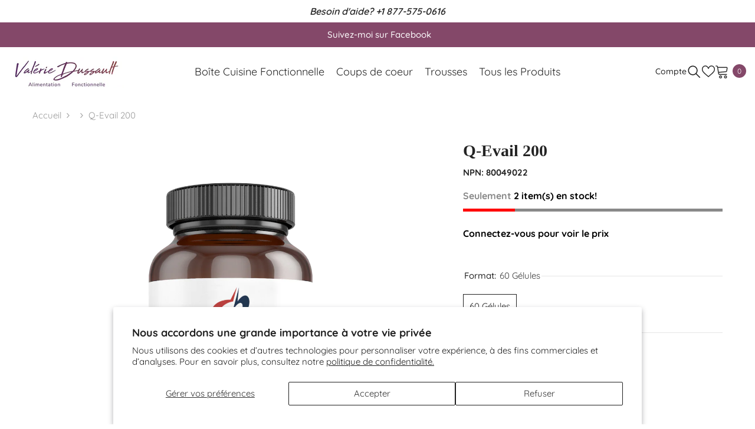

--- FILE ---
content_type: text/html; charset=utf-8
request_url: https://boutique.valeriedussault.com/products/q-evail-200-designs-for-health?variant=44057302761634&section_id=template--16583544406178__main
body_size: 8636
content:
<div id="shopify-section-template--16583544406178__main" class="shopify-section"><link href="//boutique.valeriedussault.com/cdn/shop/t/3/assets/component-product.css?v=45661510551029437461707691258" rel="stylesheet" type="text/css" media="all" />
<link href="//boutique.valeriedussault.com/cdn/shop/t/3/assets/component-review.css?v=109494486266837012711707691251" rel="stylesheet" type="text/css" media="all" />
<link href="//boutique.valeriedussault.com/cdn/shop/t/3/assets/component-price.css?v=139205013722916111901707691253" rel="stylesheet" type="text/css" media="all" />
<link href="//boutique.valeriedussault.com/cdn/shop/t/3/assets/component-badge.css?v=20633729062276667811707691252" rel="stylesheet" type="text/css" media="all" />
<link href="//boutique.valeriedussault.com/cdn/shop/t/3/assets/component-rte.css?v=131583500676987604941707691258" rel="stylesheet" type="text/css" media="all" />
<link href="//boutique.valeriedussault.com/cdn/shop/t/3/assets/component-share.css?v=38383599121620234941707691255" rel="stylesheet" type="text/css" media="all" />
<link href="//boutique.valeriedussault.com/cdn/shop/t/3/assets/component-tab.css?v=16869150350119829081707691258" rel="stylesheet" type="text/css" media="all" />
<link href="//boutique.valeriedussault.com/cdn/shop/t/3/assets/component-product-form.css?v=140087122189431595481707691252" rel="stylesheet" type="text/css" media="all" />
<link href="//boutique.valeriedussault.com/cdn/shop/t/3/assets/component-grid.css?v=14116691739327510611707691256" rel="stylesheet" type="text/css" media="all" />




    <style type="text/css">
  #ProductSection-template--16583544406178__main .productView-thumbnail .productView-thumbnail-link:after{
      padding-bottom: 101%;
  }

  #ProductSection-template--16583544406178__main .cursor-wrapper .counter {
      color: #191919;
  }

  #ProductSection-template--16583544406178__main .cursor-wrapper .counter #count-image:before {
      background-color: #191919;
  }

  #ProductSection-template--16583544406178__main .custom-cursor__inner .arrow:before,
  #ProductSection-template--16583544406178__main .custom-cursor__inner .arrow:after {
      background-color: #000000;
  }

  #ProductSection-template--16583544406178__main .tabs-contents .toggleLink,
  #ProductSection-template--16583544406178__main .tabs .tab .tab-title {
      font-size: 18px;
      font-weight: 600;
      text-transform: none;
      padding-top: 15px;
      padding-bottom: 15px;
  }

  

  

  @media (max-width: 550px) {
      #ProductSection-template--16583544406178__main .tabs-contents .toggleLink,
      #ProductSection-template--16583544406178__main .tabs .tab .tab-title {
          font-size: 16px;
      }
  }

  @media (max-width: 767px) {
      #ProductSection-template--16583544406178__main {
          padding-top: 0px;
          padding-bottom: 0px;
      }
  }

  @media (min-width: 1025px) {
      
  }

  @media (min-width: 768px) and (max-width: 1199px) {
      #ProductSection-template--16583544406178__main {
          padding-top: 0px;
          padding-bottom: 0px;
      }
  }

  @media (min-width: 1200px) {
      #ProductSection-template--16583544406178__main {
          padding-top: 0px;
          padding-bottom: 0px;
      }
  }
</style>
<script>
  
  
    window.product_inven_array_8177948065954 = {
        
            '44057302761634': '2',
        
    };

    window.selling_array_8177948065954 = {
        
            '44057302761634': 'continue',
        
    };

    window.subtotal = {
        show: false,
        style: 1,
        text: `Ajouter au panier - [value]`
    };
  
    window.variant_image_group = 'false';
  


</script><link rel="stylesheet" href="//boutique.valeriedussault.com/cdn/shop/t/3/assets/component-fancybox.css?v=159959859525688513561707691257" media="print" onload="this.media='all'">
  <noscript><link href="//boutique.valeriedussault.com/cdn/shop/t/3/assets/component-fancybox.css?v=159959859525688513561707691257" rel="stylesheet" type="text/css" media="all" /></noscript><div
  class="product-details product-default"
  data-section-id="template--16583544406178__main"
  data-section-type="product"
  id="ProductSection-template--16583544406178__main"
  data-has-combo="false"
  data-image-opo
>
  
<div
      class="productView-moreItem moreItem-breadcrumb "
      style="
        --spacing-top: 10px;
        --spacing-bottom: 20px;
        --spacing-top-mb: 0px;
        --spacing-bottom-mb: 0px;
        --breadcrumb-bg:rgba(0,0,0,0);
        --breadcrumb-mb-bg: #f6f6f6;
      "
    >
      
        <div class="breadcrumb-bg">
      
      <div class="container-1170">
        

<link href="//boutique.valeriedussault.com/cdn/shop/t/3/assets/component-breadcrumb.css?v=44178794156411635951707691254" rel="stylesheet" type="text/css" media="all" />
<breadcrumb-component class="breadcrumb-container style--line_clamp_1 scroll-trigger animate--slide-in">
        <nav class="breadcrumb breadcrumb-left" role="navigation" aria-label="breadcrumbs">
        <a class="link home-link" href="/">Accueil</a><span class="separate" aria-hidden="true"><svg xmlns="http://www.w3.org/2000/svg" viewBox="0 0 24 24"><path d="M 7.75 1.34375 L 6.25 2.65625 L 14.65625 12 L 6.25 21.34375 L 7.75 22.65625 L 16.75 12.65625 L 17.34375 12 L 16.75 11.34375 Z"></path></svg></span>
                
                
                  
                    
                  
                    
                  
                    
                  
                    
                  
                    
                  
                    
                  
                    
                  
                    
                  
                    
                  
                    
                  
                    
                  
                    
                  
                    
                  
                    
                  
                    
                  
                    
                  
                    
                  
                    
                  
                    
                  
                    
                  
                    
                  
                    
                  
                    
                  
                    
                  
                    
                  
                    
                  
                    
                  
                
                  
                    
                  
                    
                  
                    
                  
                    
                  
                    
                  
                
                  
                    
                  
                    
                  
                    
                  
                    
                  
                
                  
                    
                  
                    
                  
                    
                  
                    
                  
                
                  
                    
                  
                    
                  
                    
                  
                    
                  
                
                  
                    
                  
                    
                  
                
                  
                    
                  
                    
                  
                    
                  
                
                  
                    
                  
                    
                  
                    
                  
                    
                  
                
                  
                    
                  
                    
                  
                    
                  
                    
                  
                    
                  
                    
                  
                
                  
                    
                  
                
                  
                    
                  
                    
                  
                    
                  
                    
                  
                    
                  
                    
                  
                    
                  
                
                  
                    
                  
                    
                  
                    
                  
                    
                  
                    
                  
                    
                  
                    
                  
                    
                  
                
                <span class="separate" aria-hidden="true"><svg xmlns="http://www.w3.org/2000/svg" viewBox="0 0 24 24"><path d="M 7.75 1.34375 L 6.25 2.65625 L 14.65625 12 L 6.25 21.34375 L 7.75 22.65625 L 16.75 12.65625 L 17.34375 12 L 16.75 11.34375 Z"></path></svg></span>
                <span>Q-Evail 200</span><span class="observe-element" style="width: 1px; height: 1px; background: transparent; display: inline-block; flex-shrink: 0;"></span>
        </nav>
    </breadcrumb-component>
    <script type="text/javascript">
        if (typeof breadcrumbComponentDeclare == 'undefiend') {
            class BreadcrumbComponent extends HTMLElement {
                constructor() {
                    super();
                }

                connectedCallback() {
                    this.firstLink = this.querySelector('.link.home-link')
                    this.lastLink = this.querySelector('.observe-element')
                    this.classList.add('initialized');
                    this.initObservers();
                }

                static createHandler(position = 'first', breadcrumb = null) {
                    const handler = (entries, observer) => {
                        entries.forEach(entry => {
                            if (breadcrumb == null) return observer.disconnect();
                            if (entry.isIntersecting ) {
                                breadcrumb.classList.add(`disable-${position}`);
                            } else {
                                breadcrumb.classList.remove(`disable-${position}`);
                            }
                        })
                    }
                    return handler;
                }

                initObservers() {
                    const scrollToFirstHandler = BreadcrumbComponent.createHandler('first', this);
                    const scrollToLastHandler = BreadcrumbComponent.createHandler('last', this);
                    
                    this.scrollToFirstObserver = new IntersectionObserver(scrollToFirstHandler, { threshold: 1 });
                    this.scrollToLastObserver = new IntersectionObserver(scrollToLastHandler, { threshold: 0.6 });

                    this.scrollToFirstObserver.observe(this.firstLink);
                    this.scrollToLastObserver.observe(this.lastLink);
                }
            }   

            window.addEventListener('load', () => {
                customElements.define('breadcrumb-component', BreadcrumbComponent);
            })

            var breadcrumbComponentDeclare = BreadcrumbComponent;
        }
    </script><script>
    document.addEventListener("DOMContentLoaded", (event) => {
      const previousCollection = getCookie('currentCollection');
      const breadcrumbCollection = document.querySelectorAll('.breadcrumb-collection');
      const breadcrumbCollectionCount = breadcrumbCollection.length;
      let checkCollection = true;
  
        if (breadcrumbCollection && breadcrumbCollectionCount > 1) breadcrumbCollection.forEach((element, index) => {
            const handle = element.dataset.handle;
            if (handle == previousCollection) {
                document.querySelectorAll(`.breadcrumb-collection[data-handle="${handle}"]`).forEach(element => {element.classList.remove('hidden');element.classList.add('animate--text')})
                checkCollection = false;
            }

            if (index == breadcrumbCollectionCount-1) {
                if (previousCollection == 'not-template-collection' || previousCollection == null || checkCollection) element.insertAdjacentHTML("afterend", `<a class="breadcrumb-collection" href="/collections/all" data-handle="all">Products</a>`);
            }
              
            if (element.classList.contains('hidden')) {
                element.remove();
            }
        })

        if (breadcrumbCollection && breadcrumbCollectionCount == 1) {
            document.querySelectorAll(`.breadcrumb-collection[data-handle="${breadcrumbCollection[0].dataset.handle}"]`).forEach(element => {element.classList.remove('hidden');element.classList.add('animate--text')})
        }
  
        if (!document.body.matches('.template-collection, .template-product')) {
            document.cookie = `currentCollection=not-template-collection; path=/`;
        }
  
        function getCookie(name) {
            const cookies = document.cookie.split(';');
            for (let i = 0; i < cookies.length; i++) {
              const cookie = cookies[i].trim();
              if (cookie.startsWith(name + '=')) {
                return cookie.substring(name.length + 1);
              }
            }
            return null;
        }
    });
</script>
      </div>
      
        </div>
      
    </div>
  
  <div class="container-1170 productView-container">
    <div
      class="productView halo-productView layout-3 positionMainImage--left productView-sticky"
      data-product-handle="q-evail-200-designs-for-health"
    ><div class="productView-top">
        <div
          class="halo-productView-left productView-images clearfix scroll-trigger animate--fade-in"
          data-image-gallery
        ><div class="cursor-wrapper handleMouseLeave">
              <div class="custom-cursor custom-cursor__outer">
                <div class="custom-cursor custom-cursor__inner">
                  <span class="arrow arrow-bar fadeIn"></span>
                </div>
              </div>
            </div><div class="productView-images-wrapper" data-video-popup>
            <div class="productView-image-wrapper"><div
                class="productView-nav style-1 image-fit-contain"
                data-image-gallery-main
                data-arrows-desk="false"
                data-arrows-mobi="true"
                data-counter-mobi="true"
                data-media-count="2"
              ><div
                        class="productView-image productView-image-portrait fit-contain"
                        data-index="1"
                      >
                        <div
                          class="productView-img-container product-single__media"
                          data-media-id="29825008631970"
                          
                            
                              
                                
                                  style="padding-bottom: 101%;"
                                
                              
                            
                          
                        >
                          <div
                            class="media"
                            
                            
                              data-fancybox="images" href="//boutique.valeriedussault.com/cdn/shop/products/Q-Evail-Softgels-CN_200mg-60softgels-1.png?v=1707771092"
                            
                          >
                            <img
                              id="product-featured-image-29825008631970"
                              srcset="//boutique.valeriedussault.com/cdn/shop/products/Q-Evail-Softgels-CN_200mg-60softgels-1.png?v=1707771092"
                              
                                src="//boutique.valeriedussault.com/cdn/shop/products/Q-Evail-Softgels-CN_200mg-60softgels-1.png?v=1707771092"
                              
                              alt=""
                              sizes="auto"
                              data-sizes="auto"
                              data-main-image
                              data-index="1"
                              data-cursor-image
                              
                            ></div>
                        </div>
                      </div><div
                        class="productView-image productView-image-portrait fit-contain"
                        data-index="2"
                      >
                        <div
                          class="productView-img-container product-single__media"
                          data-media-id="29825008664738"
                          
                            
                              
                                
                                  style="padding-bottom: 101%;"
                                
                              
                            
                          
                        >
                          <div
                            class="media"
                            
                            
                              data-fancybox="images" href="//boutique.valeriedussault.com/cdn/shop/products/Q_evail_200.png?v=1707771092"
                            
                          >
                            <img
                              id="product-featured-image-29825008664738"
                              
                                data-
                              srcset="//boutique.valeriedussault.com/cdn/shop/products/Q_evail_200.png?v=1707771092"
                              
                              alt=""
                              sizes="auto"
                              data-sizes="auto"
                              data-main-image
                              data-index="2"
                              data-cursor-image
                              
                                class="lazyload" loading="lazy"
                              
                            ><span class="data-lazy-loading"></span></div>
                        </div>
                      </div></div><div class="productView-videoPopup"></div><div class="productView-iconZoom">
                  <svg  class="icon icon-zoom-1" xmlns="http://www.w3.org/2000/svg" aria-hidden="true" focusable="false" role="presentation" viewBox="0 0 448 512"><path d="M416 176V86.63L246.6 256L416 425.4V336c0-8.844 7.156-16 16-16s16 7.156 16 16v128c0 8.844-7.156 16-16 16h-128c-8.844 0-16-7.156-16-16s7.156-16 16-16h89.38L224 278.6L54.63 448H144C152.8 448 160 455.2 160 464S152.8 480 144 480h-128C7.156 480 0 472.8 0 464v-128C0 327.2 7.156 320 16 320S32 327.2 32 336v89.38L201.4 256L32 86.63V176C32 184.8 24.84 192 16 192S0 184.8 0 176v-128C0 39.16 7.156 32 16 32h128C152.8 32 160 39.16 160 48S152.8 64 144 64H54.63L224 233.4L393.4 64H304C295.2 64 288 56.84 288 48S295.2 32 304 32h128C440.8 32 448 39.16 448 48v128C448 184.8 440.8 192 432 192S416 184.8 416 176z"></path></svg>
                </div></div><div class="productView-thumbnail-wrapper">
                <div class="productView-for clearfix" data-max-thumbnail-to-show="5"><div
                          class="productView-thumbnail"
                          data-media-id="template--16583544406178__main-29825008631970"
                        >
                          <div class="productView-thumbnail-link" data-image="//boutique.valeriedussault.com/cdn/shop/products/Q-Evail-Softgels-CN_200mg-60softgels-1_large.png?v=1707771092">
                            <img
                              srcset="//boutique.valeriedussault.com/cdn/shop/products/Q-Evail-Softgels-CN_200mg-60softgels-1_medium.png?v=1707771092"
                              
                                src="//boutique.valeriedussault.com/cdn/shop/products/Q-Evail-Softgels-CN_200mg-60softgels-1_medium.png?v=1707771092"
                              
                              alt="Q-Evail 200"
                              
                            ></div>
                        </div><div
                          class="productView-thumbnail"
                          data-media-id="template--16583544406178__main-29825008664738"
                        >
                          <div class="productView-thumbnail-link" data-image="//boutique.valeriedussault.com/cdn/shop/products/Q_evail_200_large.png?v=1707771092">
                            <img
                              srcset="//boutique.valeriedussault.com/cdn/shop/products/Q_evail_200_medium.png?v=1707771092"
                              
                                src="//boutique.valeriedussault.com/cdn/shop/products/Q_evail_200_medium.png?v=1707771092"
                              
                              alt="Q-Evail 200"
                              
                            ></div>
                        </div></div>
              </div></div>
        </div>
        <div class="halo-productView-right productView-details clearfix">
          <div class="productView-product clearfix"><div
                    class="productView-moreItem scroll-trigger animate--slide-in"
                    style="
                      --spacing-top: 0px;
                      --spacing-bottom: 10px
                    "
                  >
                    <h1 class="productView-title" style="--color-title: #232323;--fontsize-text: 28px;--fontsize-mb-text: 18px;"><span>Q-Evail 200</span></h1>
                  </div>
                    <div class="prod_sku_vend">
                      
                      
                      
                        <div class="variant-sku"><strong>NPN: </strong> 80049022</div>
                      
                      
                        <div id="variant-inventory"></div>
                      
                    </div>
                  
<div id="variant-inventory" class="devst-variant-inventory">
                    
                      <div class="stock-bar">
                        <p class="qty_text">
                          <span style="color: #898989;">Seulement</span>
                          2 item(s) en stock!
                        </p>
                        <div class="stock-quantity">
                          <div class="stock-fill" id="stock-fill"></div>
                        </div>
                        <p class="qty_text_soldout"></p>
                        <p id="bottom-text" class="text_bottom">Ce produit est <span>disponible</span> chez le fournisseur.
Commandez aujourd'hui et recevez votre commande en 24-72 heures.</p>
                      </div>
                    
                  </div><div
                    class="latest_product_metafield_content w-100"
                    
                      style="display: none;"
                    
                  >
                    
                  </div>
                      
                      <div
                        class="productView-moreItem scroll-trigger animate--slide-in"
                        style="
                          --spacing-top: 15px;
                          --spacing-bottom: 30px;
                          --fontsize-text: 30px
                        "
                      >
                        
                          <div class="productView-price no-js-hidden clearfix" id="product-price-8177948065954">




  
  
<div class="not-allowed">
  <a href="/account/login" title="Login">Connectez-vous pour voir le prix</a>
  <style>
    div.not-allowed, div.not-allowed > a {
      all: unset;
    }
    div.not-allowed > a {
      font-size: 16px;
      font-weight: bold;
      color: black;
      cursor: pointer;
    }
  </style>
</div>








</div>
                        
                      </div>
                  

                    <div
                      class="productView-moreItem scroll-trigger animate--slide-in"
                      style="
                        --spacing-top: 0px;
                        --spacing-bottom: 0px
                      "
                    >
                      <div class="productView-options has-border-top has-border-bottom" style="--color-border: #e6e6e6"><div class="productView-variants halo-productOptions" id="product-option-8177948065954"  data-type="button"><variant-radios class="no-js-hidden product-option has-default" data-product="8177948065954" data-section="template--16583544406178__main" data-url="/products/q-evail-200-designs-for-health"><fieldset class="js product-form__input clearfix" data-product-attribute="set-rectangle" data-option-index="0">
                            <legend class="form__label">
                                Format:
                                <span data-header-option>
                                    60 Gélules
                                </span>
                            </legend><input class="product-form__radio" type="radio" id="option-8177948065954-Format-0"
                                        name="Format"
                                        value="60 Gélules"
                                        checked
                                        
                                        data-variant-id="44057302761634"
                                    ><label class="product-form__label available" for="option-8177948065954-Format-0" data-variant-id="44057302761634">
                                            <span class="text">60 Gélules</span>
                                        </label></fieldset><script type="application/json">
                        [{"id":44057302761634,"title":"60 Gélules","option1":"60 Gélules","option2":null,"option3":null,"sku":"q-evail-200-designs-for-health-60-gélules","requires_shipping":true,"taxable":true,"featured_image":null,"available":true,"name":"Q-Evail 200 - 60 Gélules","public_title":"60 Gélules","options":["60 Gélules"],"price":12199,"weight":0,"compare_at_price":0,"inventory_management":"shopify","barcode":"879452002135","requires_selling_plan":false,"selling_plan_allocations":[]}]
                    </script>
                </variant-radios></div>
        <noscript>
            <div class="product-form__input">
                <label class="form__label" for="Variants-template--16583544406178__main">
                    Variantes de produits
                </label>
                <div class="select">
                <select name="id" id="Variants-template--16583544406178__main" class="select__select" form="product-form"><option
                            selected="selected"
                            
                            value="44057302761634"
                        >
                            60 Gélules

                            - $121.99
                        </option></select>
            </div>
          </div>
        </noscript></div>
                    </div>
                  
<div
                    class="productView-moreItem scroll-trigger animate--slide-in"
                    style="
                      --spacing-top: 0px;
                      --spacing-bottom: 12px
                    "
                  >
                    
                  </div>


                      <div
                        class="productView-moreItem"
                        style="
                          --spacing-top: 0px;
                          --spacing-bottom: 15px
                        "
                      >
                        


  

                      </div>
                    
</div>
        </div>
      </div>
<link href="//boutique.valeriedussault.com/cdn/shop/t/3/assets/component-sticky-add-to-cart.css?v=60224354155366024881707691252" rel="stylesheet" type="text/css" media="all" />
          <sticky-add-to-cart class="productView-stickyCart style-1" data-sticky-add-to-cart>
    <div class="container-1170">
        <a href="javascript:void(0)" class="sticky-product-close close" data-close-sticky-add-to-cart>
            <svg xmlns="http://www.w3.org/2000/svg" viewBox="0 0 48 48" ><path d="M 38.982422 6.9707031 A 2.0002 2.0002 0 0 0 37.585938 7.5859375 L 24 21.171875 L 10.414062 7.5859375 A 2.0002 2.0002 0 0 0 8.9785156 6.9804688 A 2.0002 2.0002 0 0 0 7.5859375 10.414062 L 21.171875 24 L 7.5859375 37.585938 A 2.0002 2.0002 0 1 0 10.414062 40.414062 L 24 26.828125 L 37.585938 40.414062 A 2.0002 2.0002 0 1 0 40.414062 37.585938 L 26.828125 24 L 40.414062 10.414062 A 2.0002 2.0002 0 0 0 38.982422 6.9707031 z"/></svg>
        </a>
        <div class="sticky-product-wrapper">
            <div class="sticky-product clearfix"><div class="sticky-left">
                    <div class="sticky-image" data-image-sticky-add-to-cart>
                        <img srcset="//boutique.valeriedussault.com/cdn/shop/products/Q-Evail-Softgels-CN_200mg-60softgels-1_1200x.png?v=1707771092" src="//boutique.valeriedussault.com/cdn/shop/products/Q-Evail-Softgels-CN_200mg-60softgels-1_1200x.png?v=1707771092" alt="Q-Evail 200" sizes="auto" loading="lazy">
                    </div>
                    
                        <div class="sticky-info"><h3 class="sticky-brand">
                                    <span class="visually-hidden">Fournisseur:</span>
                                    <a href="/collections/vendors?q=Designs%20For%20Health" title="Designs For Health">Designs For Health</a>
                                </h3><h4 class="sticky-title">
                                Q-Evail 200
                            </h4>
                            
                                
                                
                                <div class="sticky-price has-compare-price">
                                    
                                        
                                            <s class="money-compare-price" data-compare-price="0">$0.00</s>
                                        
                                    
                                    <span class="money-subtotal">$121.99</span>
                                </div>
                            
                        </div>
                    
                </div>
                <div class="sticky-right sticky-content">
                    
<div class="sticky-options">
                                <variant-sticky-selects class="no-js-hidden product-option has-default" data-product="8177948065954" data-section="template--16583544406178__main" data-url="/products/q-evail-200-designs-for-health">
                                    <div class="form__select select">
                                        <label class="form__label hiddenLabels" for="stick-variant-8177948065954">
                                            Choisissez les options
                                        </label>
                                        <select id="stick-variant-8177948065954"
                                            class="select__select"
                                            name="stick-variant-8177948065954"
                                        ><option value="44057302761634" selected="selected">
                                                    60 Gélules
                                                    
</option></select>
                                    </div>
                                    <script type="application/json">
                                        [{"id":44057302761634,"title":"60 Gélules","option1":"60 Gélules","option2":null,"option3":null,"sku":"q-evail-200-designs-for-health-60-gélules","requires_shipping":true,"taxable":true,"featured_image":null,"available":true,"name":"Q-Evail 200 - 60 Gélules","public_title":"60 Gélules","options":["60 Gélules"],"price":12199,"weight":0,"compare_at_price":0,"inventory_management":"shopify","barcode":"879452002135","requires_selling_plan":false,"selling_plan_allocations":[]}]
                                    </script>
                                </variant-sticky-selects>
                            </div><div class="sticky-actions"><form method="post" action="/cart/add" id="product-form-sticky-8177948065954" accept-charset="UTF-8" class="form" enctype="multipart/form-data" novalidate="novalidate" data-type="add-to-cart-form"><input type="hidden" name="form_type" value="product" /><input type="hidden" name="utf8" value="✓" />
                            <input type="hidden" name="id" value="44057302761634"><quantity-input class="productView-quantity quantity__group quantity__group--3 quantity__style--1 clearfix">
	    <label class="form-label quantity__label" for="quantity-8177948065954-3">
	        Quantité:
	    </label>
	    <div class="quantity__container">
		    <button type="button" name="minus" class="minus btn-quantity">
		    	<span class="visually-hidden">Diminuer la quantité pour Q-Evail 200</span>
		    </button>
		    <input class="form-input quantity__input" type="number" name="quantity" min="1" value="1" inputmode="numeric" pattern="[0-9]*" id="quantity-8177948065954-3" data-product="8177948065954" data-price="12199">
		    <button type="button" name="plus" class="plus btn-quantity">
		    	<span class="visually-hidden">Augmenter la quantité pour Q-Evail 200</span>
		    </button>
	    </div>
	</quantity-input>
<button
                                        type="submit"
                                        name="add"
                                        data-btn-addToCart
                                        class="product-form__submit button button--primary"
                                        id="product-sticky-add-to-cart">Ajouter au panier
</button>
                                
<input type="hidden" name="product-id" value="8177948065954" /><input type="hidden" name="section-id" value="template--16583544406178__main" /></form>
                        
                            <div class="empty-add-cart-button-wrapper"><quantity-input class="productView-quantity quantity__group quantity__group--3 quantity__style--1 clearfix">
	    <label class="form-label quantity__label" for="quantity-8177948065954-3">
	        Quantité:
	    </label>
	    <div class="quantity__container">
		    <button type="button" name="minus" class="minus btn-quantity">
		    	<span class="visually-hidden">Diminuer la quantité pour Q-Evail 200</span>
		    </button>
		    <input class="form-input quantity__input" type="number" name="quantity" min="1" value="1" inputmode="numeric" pattern="[0-9]*" id="quantity-8177948065954-3" data-product="8177948065954" data-price="12199">
		    <button type="button" name="plus" class="plus btn-quantity">
		    	<span class="visually-hidden">Augmenter la quantité pour Q-Evail 200</span>
		    </button>
	    </div>
	</quantity-input>
<button
                                        class="product-form__submit button button--primary"
                                        id="show-sticky-product">
                                            Ajouter au panier
                                    </button>
                            </div>
                        
                    </div><div class="sticky-wishlist clearfix">
                            <a data-wishlist href="#" data-wishlist-handle="q-evail-200-designs-for-health" data-product-id="8177948065954">
                                <span class="visually-hidden">
                                    Liste de souhaits
                                </span>
                                <svg xmlns="http://www.w3.org/2000/svg" viewBox="0 0 32 32" aria-hidden="true" focusable="false" role="presentation" class="icon icon-wishlist"><path d="M 9.5 5 C 5.363281 5 2 8.402344 2 12.5 C 2 13.929688 2.648438 15.167969 3.25 16.0625 C 3.851563 16.957031 4.46875 17.53125 4.46875 17.53125 L 15.28125 28.375 L 16 29.09375 L 16.71875 28.375 L 27.53125 17.53125 C 27.53125 17.53125 30 15.355469 30 12.5 C 30 8.402344 26.636719 5 22.5 5 C 19.066406 5 16.855469 7.066406 16 7.9375 C 15.144531 7.066406 12.933594 5 9.5 5 Z M 9.5 7 C 12.488281 7 15.25 9.90625 15.25 9.90625 L 16 10.75 L 16.75 9.90625 C 16.75 9.90625 19.511719 7 22.5 7 C 25.542969 7 28 9.496094 28 12.5 C 28 14.042969 26.125 16.125 26.125 16.125 L 16 26.25 L 5.875 16.125 C 5.875 16.125 5.390625 15.660156 4.90625 14.9375 C 4.421875 14.214844 4 13.273438 4 12.5 C 4 9.496094 6.457031 7 9.5 7 Z"/></svg>
                            </a>
                        </div></div>
            </div>
        </div>
        <a href="javascript:void(0)" class="sticky-product-expand" data-expand-sticky-add-to-cart>
            <svg xmlns="http://www.w3.org/2000/svg" viewBox="0 0 32 32" class="icon icon-cart stroke-w-0" aria-hidden="true" focusable="false" role="presentation" xmlns="http://www.w3.org/2000/svg"><path d="M 16 3 C 13.253906 3 11 5.253906 11 8 L 11 9 L 6.0625 9 L 6 9.9375 L 5 27.9375 L 4.9375 29 L 27.0625 29 L 27 27.9375 L 26 9.9375 L 25.9375 9 L 21 9 L 21 8 C 21 5.253906 18.746094 3 16 3 Z M 16 5 C 17.65625 5 19 6.34375 19 8 L 19 9 L 13 9 L 13 8 C 13 6.34375 14.34375 5 16 5 Z M 7.9375 11 L 11 11 L 11 14 L 13 14 L 13 11 L 19 11 L 19 14 L 21 14 L 21 11 L 24.0625 11 L 24.9375 27 L 7.0625 27 Z"/></svg>
        </a>
    </div>
    
    
        <div class="no-js-hidden product-option has-default sticky-product-mobile" data-product="8177948065954" data-section="template--16583544406178__main" data-url="/products/q-evail-200-designs-for-health">
            <div class="sticky-product-mobile-header">
                <a href="javascript:void(0)" class="sticky-product-close close" data-close-sticky-mobile>
                    <svg xmlns="http://www.w3.org/2000/svg" version="1.0" viewBox="0 0 256.000000 256.000000" preserveAspectRatio="xMidYMid meet" ><g transform="translate(0.000000,256.000000) scale(0.100000,-0.100000)" fill="#000000" stroke="none"><path d="M34 2526 c-38 -38 -44 -76 -18 -116 9 -14 265 -274 568 -577 l551 -553 -551 -553 c-303 -303 -559 -563 -568 -577 -26 -40 -20 -78 18 -116 38 -38 76 -44 116 -18 14 9 274 265 578 568 l552 551 553 -551 c303 -303 563 -559 577 -568 40 -26 78 -20 116 18 38 38 44 76 18 116 -9 14 -265 274 -568 578 l-551 552 551 553 c303 303 559 563 568 577 26 40 20 78 -18 116 -38 38 -76 44 -116 18 -14 -9 -274 -265 -577 -568 l-553 -551 -552 551 c-304 303 -564 559 -578 568 -40 26 -78 20 -116 -18z"/></g></svg>
                </a>
            </div>
            <div class="sticky-product-mobile-content halo-productView-mobile">
                <div class="productView-thumbnail-wrapper is-hidden-desktop">
                    <div class="productView-for mobile clearfix" data-max-thumbnail-to-show="2"><div class="productView-thumbnail filter-q-evail-200" data-media-id="template--16583544406178__main-29825008631970">
                                        <div class="productView-thumbnail-link animated-loading" data-image="//boutique.valeriedussault.com/cdn/shop/products/Q-Evail-Softgels-CN_200mg-60softgels-1_1024x1024.png?v=1707771092">
                                            <img src="//boutique.valeriedussault.com/cdn/shop/products/Q-Evail-Softgels-CN_200mg-60softgels-1.png?v=1707771092" alt="Q-Evail 200" title="Q-Evail 200" loading="lazy" />
                                        </div>
                                    </div><div class="productView-thumbnail filter-q-evail-200" data-media-id="template--16583544406178__main-29825008664738">
                                        <div class="productView-thumbnail-link animated-loading" data-image="//boutique.valeriedussault.com/cdn/shop/products/Q_evail_200_1024x1024.png?v=1707771092">
                                            <img src="//boutique.valeriedussault.com/cdn/shop/products/Q_evail_200.png?v=1707771092" alt="Q-Evail 200" title="Q-Evail 200" loading="lazy" />
                                        </div>
                                    </div></div>
                </div>
                <div class="sticky-info"><h3 class="sticky-brand">
                            <span class="visually-hidden">Fournisseur:</span>
                            <a href="/collections/vendors?q=Designs%20For%20Health" title="Designs For Health">Designs For Health</a>
                        </h3><h4 class="sticky-title">
                        Q-Evail 200
                    </h4>
                        
                        <div class="sticky-price has-compare-price">
                            
                                
                                    <s class="money-compare-price" data-compare-price="0">$0.00</s>
                                
                            
                            <span class="money-subtotal">$121.99</span>
                        </div></div>
                <link rel="stylesheet" href="//boutique.valeriedussault.com/cdn/shop/t/3/assets/component-sticky-add-to-cart-mobile.css?v=141406585993228918891707691256" media="print" onload="this.media='all'">
<noscript><link href="//boutique.valeriedussault.com/cdn/shop/t/3/assets/component-sticky-add-to-cart-mobile.css?v=141406585993228918891707691256" rel="stylesheet" type="text/css" media="all" /></noscript>

<div class="productView-options" style="--color-border: "><div class="productView-variants halo-productOptions" id="product-option-8177948065954"><variant-sticky-radios class="no-js-hidden product-option has-default" data-product="8177948065954" data-section="template--16583544406178__main" data-url="/products/q-evail-200-designs-for-health"><fieldset class="js product-form__input mobile clearfix" data-product-attribute="set-rectangle" data-option-index="0">
                            <legend class="form__label">
                                Format:
                                <span data-header-option>
                                    60 Gélules
                                </span>
                            </legend><input class="product-form__radio mobile" type="radio" id="option-8177948065954-Format-0-mobile"
                                        name="Format-mobile"
                                        value="60 Gélules"
                                        checked
                                        data-variant-id="44057302761634"
                                    ><label class="product-form__label mobile available" for="option-8177948065954-Format-0-mobile" data-variant-id="44057302761634">
                                            <span class="text">60 Gélules</span>
                                        </label></fieldset><script type="application/json">
                        [{"id":44057302761634,"title":"60 Gélules","option1":"60 Gélules","option2":null,"option3":null,"sku":"q-evail-200-designs-for-health-60-gélules","requires_shipping":true,"taxable":true,"featured_image":null,"available":true,"name":"Q-Evail 200 - 60 Gélules","public_title":"60 Gélules","options":["60 Gélules"],"price":12199,"weight":0,"compare_at_price":0,"inventory_management":"shopify","barcode":"879452002135","requires_selling_plan":false,"selling_plan_allocations":[]}]
                    </script>
                </variant-sticky-radios></div>
        <noscript>
            <div class="product-form__input mobile">
                <label class="form__label" for="Variants-template--16583544406178__main">
                    Variantes de produits
                </label>
                <div class="select">
                <select name="id" id="Variants-template--16583544406178__main" class="select__select" form="product-form"><option
                            selected="selected"
                            
                            value="44057302761634"
                        >
                            60 Gélules

                            - $121.99
                        </option></select>
            </div>
          </div>
        </noscript></div>
            </div>
            <script type="application/json">
                [{"id":44057302761634,"title":"60 Gélules","option1":"60 Gélules","option2":null,"option3":null,"sku":"q-evail-200-designs-for-health-60-gélules","requires_shipping":true,"taxable":true,"featured_image":null,"available":true,"name":"Q-Evail 200 - 60 Gélules","public_title":"60 Gélules","options":["60 Gélules"],"price":12199,"weight":0,"compare_at_price":0,"inventory_management":"shopify","barcode":"879452002135","requires_selling_plan":false,"selling_plan_allocations":[]}]
            </script>
        </div>
    
</sticky-add-to-cart>
</div>
  </div>
  
    

  
  <div
    class="productView-bottom scroll-trigger animate--slide-in"
  >
    <div class="container-1170"><product-tab class="productView-tab layout-horizontal halo-product-tab" data-vertical="false" data-vertical-mobile="false"><ul class="tabs tabs-horizontal list-unstyled disable-srollbar"><li class="tab">
			            <a class="tab-title is-open" href="#tab-description" style="--border-color: #000000">
			                Description
			            </a>
			        </li>

            
          
            <li class="tab">
                <a class="tab-title" href="#tab-posologie" style="--border-color: #000000">
                    Posologie
                </a>
            </li>
          

            
          
            <li class="tab">
                <a class="tab-title" href="#tab-infos-nutritionnelles" style="--border-color: #000000">
                    Infos nutritionnelles
                </a>
            </li>
          

            
		</ul><div class="tabs-contents tabs-contents-horizontal clearfix halo-text-format"><div class="tab-content is-active" id="tab-description">
					<div class="toggle-title">
		                <a class="toggleLink show-mobile" data-collapsible href="#tab-description-mobile">
		                    <span class="text">
		                        Description
		                    </span>
		                    	
			                    <span class="icon-dropdown">
			                    	
			                    		<svg xmlns="http://www.w3.org/2000/svg" xmlns:xlink="http://www.w3.org/1999/xlink" viewBox="0 0 330 330"><path id="XMLID_225_" d="M325.607,79.393c-5.857-5.857-15.355-5.858-21.213,0.001l-139.39,139.393L25.607,79.393  c-5.857-5.857-15.355-5.858-21.213,0.001c-5.858,5.858-5.858,15.355,0,21.213l150.004,150c2.813,2.813,6.628,4.393,10.606,4.393  s7.794-1.581,10.606-4.394l149.996-150C331.465,94.749,331.465,85.251,325.607,79.393z"/></svg>
			                    	
			                    </span>	
		                    
		                </a>
		            </div>
		            <div class="toggle-content is-active show-mobile" id="tab-description-mobile" product-description-tab data-product-description-8177948065954><p></p><ul>
<li>Gélules de 100 mg et 200 mg de coq10 micro-émulsifié</li>
</ul>

<p>Q-Evail est un supplément de coenzyme Q10 (CoQ10) hautement biodisponible présentée sous forme d’ubi- quinone dans des gélules faciles à avaler. Il est fabriqué via un processus d’émulsification exclusif qui utilise des ingrédients entièrement naturels dont la vitamine E, des triglycérides à chaînes moyennes (TCM) ainsi que de la lécithine et est exempt de polysorbates, d’huile de ricin et de produits chimiques polyoxyéthylés. Une biodisponibilité supérieure a été démontrée lors d’un essai clinique humain effectué à l’interne, confir- mant que la CoQ10 de Q-Evail est jusqu’à 390 % plus biodisponible que notre précédente formulation Q-Avail à absorption supérieure.</p>
</div></div>

      
      
        <div class="tab-content" id="tab-posologie">
          <div class="toggle-title">
              <a class="toggleLink show-mobile" data-collapsible href="#tab-posologie-mobile">
                  <span class="text">
                      Posologie
                  </span>
                  	
                      <span class="icon-dropdown">
                          
                              <svg xmlns="http://www.w3.org/2000/svg" xmlns:xlink="http://www.w3.org/1999/xlink" viewBox="0 0 330 330"><path id="XMLID_225_" d="M325.607,79.393c-5.857-5.857-15.355-5.858-21.213,0.001l-139.39,139.393L25.607,79.393  c-5.857-5.857-15.355-5.858-21.213,0.001c-5.858,5.858-5.858,15.355,0,21.213l150.004,150c2.813,2.813,6.628,4.393,10.606,4.393  s7.794-1.581,10.606-4.394l149.996-150C331.465,94.749,331.465,85.251,325.607,79.393z"/></svg>
                          
                      </span>	
                  
              </a>
          </div>
          <div class="toggle-content show-mobile" id="tab-posologie-mobile">Adultes : Prendre une gélule 1 à 2 fois par jour avec un repas ou suivre les recommandations de votre professionnel de la santé. Utiliser pendant un minimum de 3 mois pour en constater des effets bénéfiques.
</div></div>
      

      
      
        <div class="tab-content" id="tab-infos-nutritionnelles">
          <div class="toggle-title">
              <a class="toggleLink show-mobile" data-collapsible href="#tab-infos-nutritionnelles-mobile">
                  <span class="text">
                      Infos nutritionnelles
                  </span>
                  	
                      <span class="icon-dropdown">
                          
                              <svg xmlns="http://www.w3.org/2000/svg" xmlns:xlink="http://www.w3.org/1999/xlink" viewBox="0 0 330 330"><path id="XMLID_225_" d="M325.607,79.393c-5.857-5.857-15.355-5.858-21.213,0.001l-139.39,139.393L25.607,79.393  c-5.857-5.857-15.355-5.858-21.213,0.001c-5.858,5.858-5.858,15.355,0,21.213l150.004,150c2.813,2.813,6.628,4.393,10.606,4.393  s7.794-1.581,10.606-4.394l149.996-150C331.465,94.749,331.465,85.251,325.607,79.393z"/></svg>
                          
                      </span>	
                  
              </a>
          </div>
          <div class="toggle-content show-mobile" id="tab-infos-nutritionnelles-mobile">Ingrédients médicinaux (par gélule) :Ubiquinone-10 (Coenzyme Q10)............... 200 mg
 Ingrédients non médicinaux : Triglycérides à chaînes moyennes, lécithine de tournesol, mélange naturel de tocophérols, gélatine, glycérine, eau purifiée (ingrédients pour la gélule); rocou (couleur).
</div></div>
      

      
        
	</div>
</product-tab>
<script src="//boutique.valeriedussault.com/cdn/shop/t/3/assets/tabs.js?v=113343949290604176251707691254" defer="defer"></script>
<script src="//boutique.valeriedussault.com/cdn/shop/t/3/assets/halo-faqs.js?v=57547081618209347951707691257" defer="defer"></script>


</div>
  </div>
</div><script src="//boutique.valeriedussault.com/cdn/shop/t/3/assets/variants.js?v=10621572586988819741707691255" defer="defer"></script><script src="//boutique.valeriedussault.com/cdn/shop/t/3/assets/sticky-add-to-cart.js?v=92401676111770308921707691252" defer="defer"></script><script src="//boutique.valeriedussault.com/cdn/shop/t/3/assets/gsap.js?v=105416870159802598531707691252" defer="defer"></script><script src="//boutique.valeriedussault.com/cdn/shop/t/3/assets/fancybox.js?v=102984942719613846721707691251" defer="defer"></script>
<script type="application/ld+json">
    {
        "@context": "http://schema.org/",
        "@type": "Product",
        "name": "Q-Evail 200",
        "url": "https://boutique.valeriedussault.com/products/q-evail-200-designs-for-health","sku": "q-evail-200-designs-for-health-60-gélules","gtin12": 879452002135,"productID": "8177948065954",
        "brand": {
            "@type": "Brand",
            "name": "Designs For Health"
        },
        "description": "Gélules de 100 mg et 200 mg de coq10 micro-émulsifiéQ-Evail est un supplément de coenzyme Q10 (CoQ10) hautement biodisponible présentée sous forme d’ubi- quinone dans des gélules faciles à avaler. Il est fabriqué via un processus d’émulsification exclusif qui utilise des ingrédients entièrement naturels dont la vitamine E, des triglycérides à chaînes moyennes (TCM) ainsi que de la lécithine et est exempt de polysorbates, d’huile de ricin et de produits chimiques polyoxyéthylés. Une biodisponibilité supérieure a été démontrée lors d’un essai clinique humain effectué à l’interne, confir- mant que la CoQ10 de Q-Evail est jusqu’à 390 % plus biodisponible que notre précédente formulation Q-Avail à absorption supérieure.",
        "image": "https://boutique.valeriedussault.com/cdn/shop/products/Q-Evail-Softgels-CN_200mg-60softgels-1_grande.png?v=1707771092","offers": 
            {
                "@type": "Offer",
                "priceCurrency": "CAD",
                "price": "121.99",
                "itemCondition": "http://schema.org/NewCondition",
                "availability": "http://schema.org/InStock",
                "url": "https://boutique.valeriedussault.com/products/q-evail-200-designs-for-health?variant=44057302761634","image": "https://boutique.valeriedussault.com/cdn/shop/products/Q-Evail-Softgels-CN_200mg-60softgels-1_grande.png?v=1707771092","name": "Q-Evail 200 - 60 Gélules","gtin12": 879452002135,"sku": "q-evail-200-designs-for-health-60-gélules","description": "Gélules de 100 mg et 200 mg de coq10 micro-émulsifiéQ-Evail est un supplément de coenzyme Q10 (CoQ10) hautement biodisponible présentée sous forme d’ubi- quinone dans des gélules faciles à avaler. Il est fabriqué via un processus d’émulsification exclusif qui utilise des ingrédients entièrement naturels dont la vitamine E, des triglycérides à chaînes moyennes (TCM) ainsi que de la lécithine et est exempt de polysorbates, d’huile de ricin et de produits chimiques polyoxyéthylés. Une biodisponibilité supérieure a été démontrée lors d’un essai clinique humain effectué à l’interne, confir- mant que la CoQ10 de Q-Evail est jusqu’à 390 % plus biodisponible que notre précédente formulation Q-Avail à absorption supérieure.","priceValidUntil": "2027-01-18"
            }
}
    </script>
    <script type="application/ld+json">
    {
        "@context": "http://schema.org/",
        "@type": "BreadcrumbList",
        "itemListElement": [{
            "@type": "ListItem",
            "position": 1,
            "name": "Home",
            "item": "https://boutique.valeriedussault.com"
        },{
                "@type": "ListItem",
                "position": 2,
                "name": "Q-Evail 200",
                "item": "https://boutique.valeriedussault.com/products/q-evail-200-designs-for-health"
            }]
    }
    </script>
<div style="display: none;">
  <select name="variant_avaialblity" id="variant_avaialblity">
    
      <option
        value="44057302761634"
        data-quantity="2"
        data-availablity="true"
      ></option>
    
  </select>
</div>



</div>

--- FILE ---
content_type: application/x-javascript
request_url: https://app.sealsubscriptions.com/shopify/public/status/shop/valerie-dussault.myshopify.com.js?1768728823
body_size: -288
content:
var sealsubscriptions_settings_updated='1664293271c';